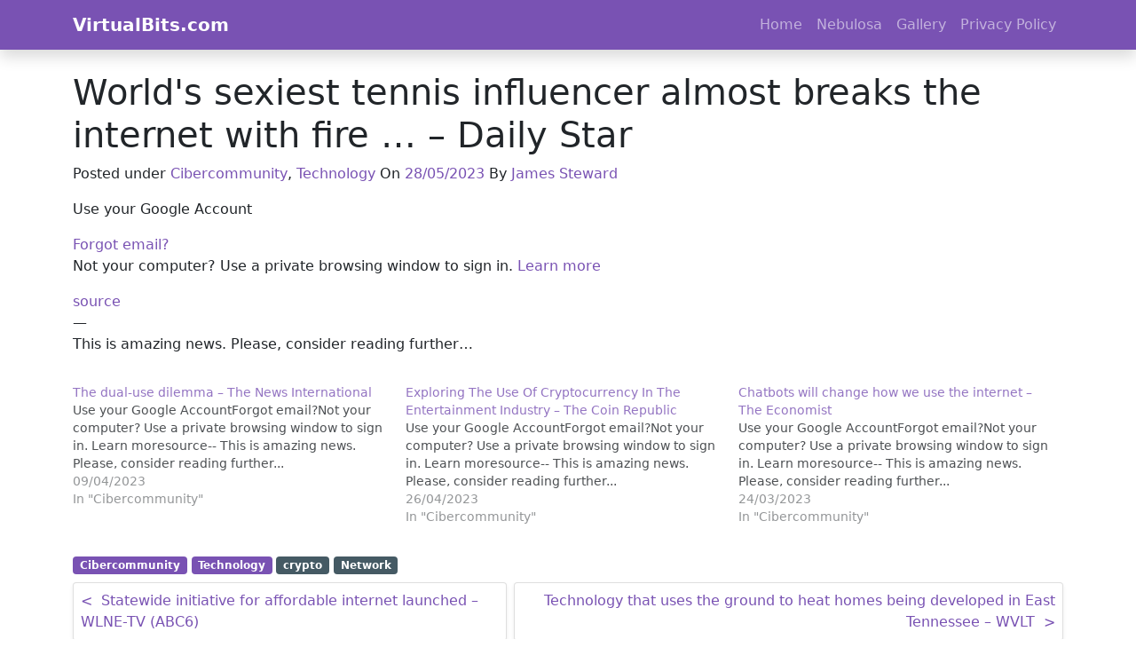

--- FILE ---
content_type: text/html; charset=utf-8
request_url: https://www.google.com/recaptcha/api2/aframe
body_size: 268
content:
<!DOCTYPE HTML><html><head><meta http-equiv="content-type" content="text/html; charset=UTF-8"></head><body><script nonce="_hGsN_X6K05pWHjsfAfrNg">/** Anti-fraud and anti-abuse applications only. See google.com/recaptcha */ try{var clients={'sodar':'https://pagead2.googlesyndication.com/pagead/sodar?'};window.addEventListener("message",function(a){try{if(a.source===window.parent){var b=JSON.parse(a.data);var c=clients[b['id']];if(c){var d=document.createElement('img');d.src=c+b['params']+'&rc='+(localStorage.getItem("rc::a")?sessionStorage.getItem("rc::b"):"");window.document.body.appendChild(d);sessionStorage.setItem("rc::e",parseInt(sessionStorage.getItem("rc::e")||0)+1);localStorage.setItem("rc::h",'1769022670238');}}}catch(b){}});window.parent.postMessage("_grecaptcha_ready", "*");}catch(b){}</script></body></html>

--- FILE ---
content_type: text/css
request_url: https://virtualbits.com/wp-content/themes/byvex/css/style.css?ver=1643661641
body_size: 240
content:
/* Use .si class to align SVG Icons */
.si {
    display: inline-block;
    height: 1.4em;
    width: 1.4em;
    vertical-align: middle;
    position: relative;
    top: -0.0625em;
    text-align: center;
    stroke-width: 0;
    overflow: visible;
}

#scroll-to-top {
    display: none;
}

/* Wordpress Loop Container Styles Start */
.loop-container {
    column-count: 1;
    column-gap: 0.75rem;
}
.loop-container article {
    break-inside: avoid;
    padding-top: 0.3rem;
    padding-bottom: 0.45rem;
}
@media (min-width: 576px) {
    .loop-container {
        column-count: 2;
    }
}
@media (min-width: 768px) {
    .loop-container {
        column-count: 3;
    }
}
/* Wordpress Loop Container Styles End */
